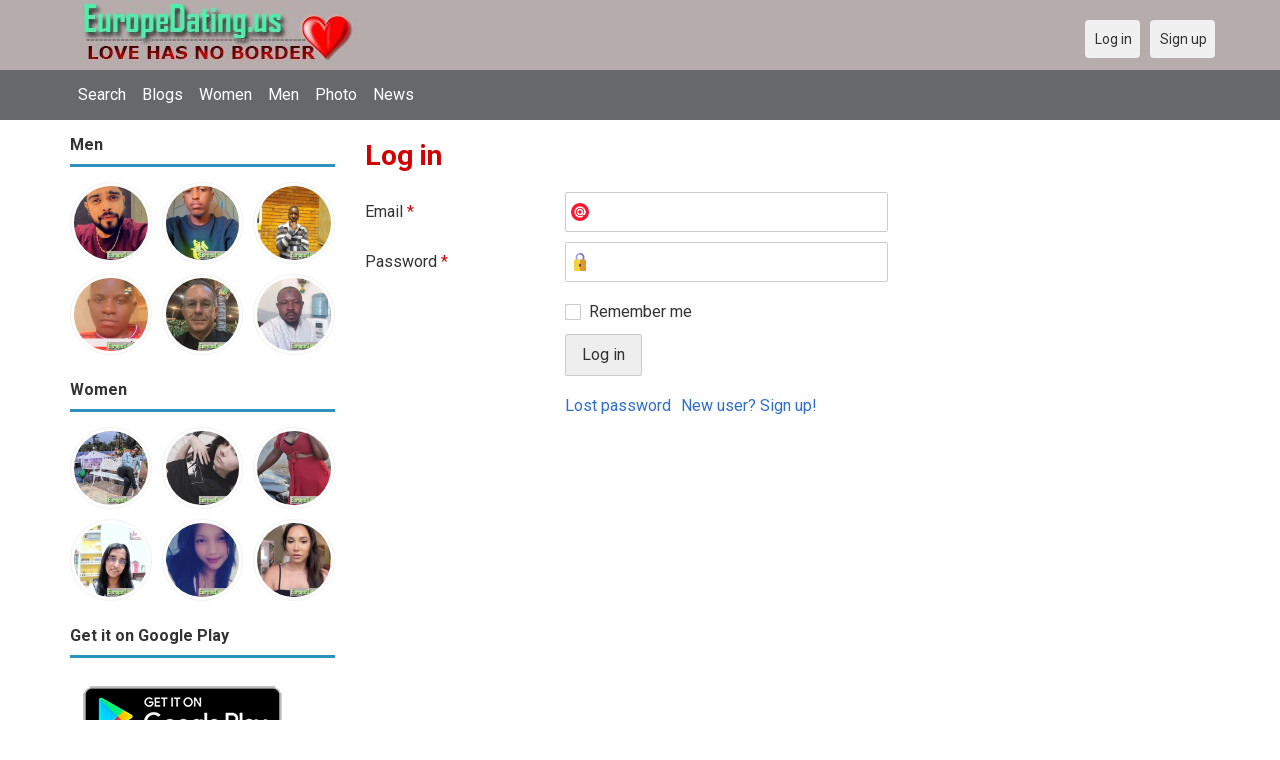

--- FILE ---
content_type: text/html; charset=utf-8
request_url: https://europedating.us/users/login?r=Noah
body_size: 17541
content:
<!DOCTYPE html>
<html lang="en">
<head>
<link href="https://fonts.googleapis.com/css?family=Roboto:400,700" rel="stylesheet" type="text/css" /><link href="https://europedating.us/externals/materialdesign/material-icons.css" rel="stylesheet" type="text/css" /><link rel="alternate" type="application/rss+xml" title="EuropeDating - Free European Dating – Meet Singles Across Europe &amp; Worldwide Feed" href="https://europedating.us/news/feed" /><meta http-equiv="content-type" content="text/html; charset=utf-8" /><meta name="viewport" content="width=device-width, initial-scale=1.0" /><title>Log in - European Free Dating: Love Without Boundaries</title><meta name="description" content="Log in to your account. Enjoy the best European free dating experience. Meet singles from every corner of Europe and start your journey to love now." /><link href="https://europedating.us/load/css/onedate/english/1605108995" rel="stylesheet" type="text/css" /><script src="https://europedating.us/load/javascript/onedate/english/1605108995"></script><meta property="og:type" content="article" /><meta property="og:title" content="Log in - European Free Dating: Love Without Boundaries" /><meta property="og:description" content="Log in to your account. Enjoy the best European free dating experience. Meet singles from every corner of Europe and start your journey to love now." /><meta property="og:url" content="https://europedating.us/users/login" /><meta name="twitter:card" content="summary" /><meta name="twitter:title" content="Log in - European Free Dating: Love Without Boundaries" /><meta name="twitter:description" content="Log in to your account. Enjoy the best European free dating experience. Meet singles from every corner of Europe and start your journey to love now." /><meta name="twitter:url" content="https://europedating.us/users/login" /></head>
<body class="guest users users_login index">
		<header id="header" class="hidden-ms visible-sm">
		<div class="container">
			<div class="row">
				<div class="col-ms-12">
					<div class="header">
													<a class="logo" href="https://europedating.us/"><img width="300" height="70" alt="EuropeDating - Free European Dating – Meet Singles Across Europe &amp; Worldwide" class="logo desktop hidden-ms visible-sm" src="https://europedating.us/uploads/x/x/2/b/3ad1qiluinslr1nw6cup.jpg" /></a>																			<a class="logo" href="https://europedating.us/"><img width="150" height="70" alt="EuropeDating - Free European Dating – Meet Singles Across Europe &amp; Worldwide" class="logo mobile visible-ms hidden-sm" src="https://europedating.us/uploads/i/1/w/l/1cxgmzuf1kvbhywzjnnq.jpg" /></a>												                        
											</div>
				</div>
			</div>
		</div>
	</header>
	<div id="site-nav">
		<div class="container">
			<div class="row">
				<div class="col-ms-12">
					<div class="site-nav">
						<a href="#" class="menu-button main-menu-button collapsed" data-mobilenav="main-menu"><span class="mobile-icon"></span></a>																			
						<ul id="main-menu">
																								<li><a class="users" href="https://europedating.us/users">Search</a></li>
																																<li><a class="blogs" href="https://europedating.us/blogs">Blogs</a></li>
																																<li><a class="women" href="https://europedating.us/women">Women</a></li>
																																<li><a class="men" href="https://europedating.us/men">Men</a></li>
																																<li><a class="pictures" href="https://europedating.us/pictures">Photo</a></li>
																																<li><a href="https://europedating.us/news">News</a></li>
																					</ul>
					</div>					
				
					<nav id="quick-nav" class="icons">
													<ul>
								<li class="out user_login "><a class="icon-text icon-users-login" href="https://europedating.us/users/login"><span>Log in</span></a></li>
								<li class="out user_signup "><a class="icon-text icon-users-signup" href="https://europedating.us/users/signup"><span>Sign up</span></a></li>
							</ul>
											</nav>
					
				</div>
			</div>
		</div>
	</div>
	<div id="container" class="">
		<div class="container">
			<div class="row">				
									<div id="sidebar">
						<div class="hidden-all visible-sm">
							
						</div>
												<div class="hidden-all visible-sm">
							

									<div class="box latest-users">
			<h4><span>Men</span></h4>
				<ul class="gallery compact helper users">									<li id="row-helper-user-44197">				<figure class="user">					

				
	<div class="image">
					<a class="image" href="https://europedating.us/Mj8460"><img alt="Mj8460, 19950624, Bombay, Maharashtra, India" title="Mj8460, 19950624, Bombay, Maharashtra, India" width="250" height="250" src="https://europedating.us/uploads/d/1/h/j/ufe1ffjvoj4jemtb2gih_l.jpg?s=1768847307" /></a>		
							
					</div>

									</figure>			</li>									<li id="row-helper-user-44193">				<figure class="user">					

				
	<div class="image">
					<a class="image" href="https://europedating.us/Vickcary"><img alt="Vickcary, 20050929, Nairobi, Nairobi, Kenya" title="Vickcary, 20050929, Nairobi, Nairobi, Kenya" width="250" height="250" src="https://europedating.us/uploads/n/c/i/b/ftee34z0lcbb51h2y1qo_l.jpg?s=1768812036" /></a>		
							
					</div>

									</figure>			</li>									<li id="row-helper-user-44192">				<figure class="user">					

				
	<div class="image">
					<a class="image" href="https://europedating.us/joseah"><img alt="joseah, 20070105, Kampala, Central, Uganda" title="joseah, 20070105, Kampala, Central, Uganda" width="250" height="250" src="https://europedating.us/uploads/w/u/9/3/m3em4j6gmvholsck2fxk_l.jpg?s=1768834357" /></a>		
							
					</div>

									</figure>			</li>									<li id="row-helper-user-44190">				<figure class="user">					

				
	<div class="image">
					<a class="image" href="https://europedating.us/Nicholmah"><img alt="Nicholmah, 20020428, Cruz Bay, Saint John, Virgin Islands of the United States" title="Nicholmah, 20020428, Cruz Bay, Saint John, Virgin Islands of the United States" width="250" height="250" src="https://europedating.us/uploads/9/b/l/1/pxoydc8zwxi30vir3p7v_l.png?s=1768795205" /></a>		
							
					</div>

									</figure>			</li>									<li id="row-helper-user-44188">				<figure class="user">					

				
	<div class="image">
					<a class="image" href="https://europedating.us/Albert993"><img alt="Albert993, 19610709, Tottenham, London, United Kingdom" title="Albert993, 19610709, Tottenham, London, United Kingdom" width="250" height="250" src="https://europedating.us/uploads/k/y/9/i/t2tp04b4l4ey15p3jfvt_l.jpg?s=1768778796" /></a>		
							
					</div>

									</figure>			</li>									<li id="row-helper-user-44187">				<figure class="user">					

				
	<div class="image">
					<a class="image" href="https://europedating.us/Hussain12"><img alt="Hussain12, 19760411, Abuja, Abuja Federal Capital Territory, Nigeria" title="Hussain12, 19760411, Abuja, Abuja Federal Capital Territory, Nigeria" width="250" height="250" src="https://europedating.us/uploads/t/r/f/n/ihl127zd7gp7wu6f69u6_l.png?s=1768770152" /></a>		
							
					</div>

									</figure>			</li>			</ul>		</div>
										<div class="box latest-users">
			<h4><span>Women</span></h4>
				<ul class="gallery compact helper users">									<li id="row-helper-user-44201">				<figure class="user">					

				
	<div class="image">
					<a class="image" href="https://europedating.us/Ray2"><img alt="Ray2, 19830702, Kisumu, Nyanza, Kenya" title="Ray2, 19830702, Kisumu, Nyanza, Kenya" width="250" height="250" src="https://europedating.us/uploads/w/f/n/g/o9ykum75gql7gw0ngd1d_l.jpg?s=1768909950" /></a>		
							
					</div>

									</figure>			</li>									<li id="row-helper-user-44200">				<figure class="user">					

				
	<div class="image">
					<a class="image" href="https://europedating.us/CherryPie0245"><img alt="CherryPie0245, 20000512, Vienna, Wien, Austria" title="CherryPie0245, 20000512, Vienna, Wien, Austria" width="250" height="250" src="https://europedating.us/uploads/4/c/s/e/ovr2hvmhxb807z4argcs_l.jpg?s=1768899139" /></a>		
							
					</div>

									</figure>			</li>									<li id="row-helper-user-44194">				<figure class="user">					

				
	<div class="image">
					<a class="image" href="https://europedating.us/GEE02"><img alt="GEE02, 19810202, Letlhakane, Boteti, Botswana" title="GEE02, 19810202, Letlhakane, Boteti, Botswana" width="250" height="250" src="https://europedating.us/uploads/1/d/s/6/rkkg2hy9yj15sezlzvdj_l.jpg?s=1768811519" /></a>		
							
					</div>

									</figure>			</li>									<li id="row-helper-user-44184">				<figure class="user">					

				
	<div class="image">
					<a class="image" href="https://europedating.us/thangamcuty"><img alt="thangamcuty, 19760525, Kulim, Kedah, Malaysia" title="thangamcuty, 19760525, Kulim, Kedah, Malaysia" width="250" height="250" src="https://europedating.us/uploads/s/j/k/e/ixmm1rny2kmfnvx7i2kc_l.jpeg?s=1768749510" /></a>		
							
					</div>

									</figure>			</li>									<li id="row-helper-user-44183">				<figure class="user">					

				
	<div class="image">
					<a class="image" href="https://europedating.us/Gel26"><img alt="Gel26, 19990718, Biliran, Eastern Visayas, Philippines" title="Gel26, 19990718, Biliran, Eastern Visayas, Philippines" width="250" height="250" src="https://europedating.us/uploads/w/e/h/i/a6d105ic62kvgh33fv1d_l.jpg?s=1768747514" /></a>		
							
					</div>

									</figure>			</li>									<li id="row-helper-user-44177">				<figure class="user">					

				
	<div class="image">
					<a class="image" href="https://europedating.us/shegotboobs"><img alt="shegotboobs, 19940727, Ashburn, Virginia, United States" title="shegotboobs, 19940727, Ashburn, Virginia, United States" width="250" height="250" src="https://europedating.us/uploads/g/k/f/9/c4msh3rdbkn09ymmqbnu_l.jpeg?s=1768724806" /></a>		
							
					</div>

									</figure>			</li>			</ul>		</div>
	<h4><span>Get it on Google Play</span></h4>
<a href="https://play.google.com/store/apps/details?id=com.europedating.friends" style="color:#cfe7fe";" title="Europe Dating App">
<img src="/templates/onedate/images/google-play-logo225.png" alt="Europe Dating App"></a>


<div data-id="2" class="banner" onclick="countBannerClick(this);return true;"><div class="visible-ms visible-xs visible-sm visible-md visible-lg"><script async src="https://pagead2.googlesyndication.com/pagead/js/adsbygoogle.js"></script>
<!-- Europedating -->
<ins class="adsbygoogle"
     style="display:block"
     data-ad-client="ca-pub-7107097512947569"
     data-ad-slot="3771032581"
     data-ad-format="auto"
     data-full-width-responsive="true"></ins>
<script>
     (adsbygoogle = window.adsbygoogle || []).push({});
</script></div></div>						</div>
					</div>					
								<div id="content">
					
	

	<div class="content-header">

					<h1>Log in</h1>
				
				
		
	</div>



	
<div class="plugin-users login">

	<div class="users-login-form">

	
		<form action="https://europedating.us/users/login?r=Noah" method="post">
			<fieldset class="grid">

				<div class="control" id="input_row_user_login_email">

					<label for="input_edit_user_login_email">
						Email <span class="required">*</span>
					</label>

					<div class="field">

						
		<input  class="text email input-md" id="input_edit_user_login_email" maxlength="255" type="text" name="email" value="" />		
	

					</div>

				</div>

				<div class="control" id="input_row_user_login_password">

					<label for="input_edit_user_login_password">
						Password <span class="required">*</span>
					</label>

					<div class="field">

						
		<input  class="text password input-md" id="input_edit_user_login_password" max_length="128" type="password" name="password" value="" />		
	

					</div>

				</div>

				
				<div class="control" id="input_row_user_login_remember">

					<div class="field">

						
		<div class="checkbox inline ">
			<input  class="checkbox" id="input_edit_user_login_remember" type="checkbox" name="remember" value="1" />			<label for="input_edit_user_login_remember">
				Remember me			</label>
		</div>
		
	

					</div>

				</div>

				<div class="control actions">
					<input  class="button submit " type="submit" name="submit" value="Log in" />				</div>				
									<div class="control actions">
						<a href="https://europedating.us/users/login/lostpass">Lost password</a>												
						<a href="https://europedating.us/users/signup">New user? Sign up!</a>					</div>
				
			</fieldset>

		<input  type="hidden" name="do_login" value="1" /></form>
	
	
</div>
</div>

						<div data-id="1" class="banner" onclick="countBannerClick(this);return true;"><div class="visible-ms visible-xs visible-sm visible-md visible-lg"><script async src="https://pagead2.googlesyndication.com/pagead/js/adsbygoogle.js"></script>
<!-- Europedating -->
<ins class="adsbygoogle"
     style="display:block"
     data-ad-client="ca-pub-7107097512947569"
     data-ad-slot="3771032581"
     data-ad-format="auto"
     data-full-width-responsive="true"></ins>
<script>
     (adsbygoogle = window.adsbygoogle || []).push({});
</script></div></div>				</div>
			</div>
		</div>
	</div>
	
<span> </span>
	
	<footer id="footer">
		<div class="container">
			<div class="row">
				<div class="col-ms-12">
					<div class="footer">
						<div class="navigation">
															<ul>
									<li><a href="/contact" rel="nofollow" title="Contact us">Contact us</a></li>
<li><a href="/site/no_access" rel="nofollow" title="UPGRADE">UPGRADE</a></li>
<li><a href="/legal/terms" rel="nofollow" title="Terms and conditions">Terms and conditions</a></li>
<li><a href="/legal/privacy" rel="nofollow" title="Privacy policy">Privacy policy</a></li>
<li>Powered by <a href="/" title="European Dating Site">European Dating Site</a></li>
								</ul>
													</div>
						<div class="social-bookmarks">
							<ul>
																																																																															</ul>
						</div>
					</div>
											<div class="credits">
																														</div>
									</div>
			</div>
		</div>
	</footer>
		<div style="background-color: #ffcfcc ; padding: 10px; text-align: center;"> 
&#128150;<a href="/singles/russia" title="Russia Dating">Russia Dating</a> 
&#128154;<a href="/singles/germany" title="Germany Dating">Germany Dating</a> 
&#128155;<a href="/singles/france" title="France Dating">France Dating</a> 
&#128420;<a href="/singles/italy" title="Italy Dating">Italy Dating</a> 
&#128158;<a href="/singles/spain" title="Spain Dating">Spain Dating</a> 
&#128156;<a href="/singles/ukraine" title="Ukraine Dating">Ukraine Dating</a>  
&#128156;<a href="/singles/poland" title="Poland Dating">Poland Dating</a> 
&#128150;<a href="/singles/romania" title="Romania Dating">Romania Dating</a> 
&#128154;<a href="/singles/netherlands" title="Netherlands Dating">Netherlands Dating</a> 
&#128154;<a href="/singles/greece" title="Greece Dating">Greece Dating</a> 
&#128154;<a href="/singles/belgium" title="Belgium Dating">Belgium Dating</a> 
&#128154;<a href="/singles/portugal" title="Portugal Dating">Portugal Dating</a> 
&#128154;<a href="/singles/czech_republic" title="Czech Republic Dating">Czech Republic Dating</a> 
&#128154;<a href="/singles/hungary" title="Hungary Dating">Hungary Dating</a> 
&#128150;<a href="/singles/sweden" title="Sweden Dating">Sweden Dating</a> 
&#128150;<a href="/singles/denmark" title="Denmark Dating">Denmark Dating</a> 
&#128150;<a href="/singles/norway" title="Norway Dating">Norway Dating</a> 
&#128150;<a href="/singles/australia" title="Australia Dating">Australia Dating</a> 
&#128153;<a href="/singles/canada" title="Canada Dating">Canada Dating</a> 
&#128149;<a href="/singles/united_kingdom" title="UK Dating">UK Dating</a>
&#128153;<a href="/singles/united_states" title="United States Dating">American Dating</a>
</div>
	<!--div style="background-color: #ffccf8 ; padding: 10px; text-align: center;">
Singles seeking - Buscando solteros 
&#128153;<a href="/seeking/Amistad_o_correspondencia_-_Friends_or_pen_pals" title="Amistad o correspondencia - Friends pen pals">Amistad o correspondencia - Friends/pen pals</a>
&#128156;<a href="/seeking/Mujeres_hispanas_solteras_-_Hispanic_single_women" title="Mujeres hispanas solteras - Hispanic single women">Mujeres hispanas solteras - Hispanic single women</a> 
&#128150;<a href="/seeking/Mujeres_solteras_mexicanas_-_Mexican_single_women" title="Mujeres solteras mexicanas - Mexican single women">Mujeres solteras mexicanas - Mexican single women</a> 
&#128153;<a href="/seeking/Mujeres_solteras_internacionales_-_International_single_women" title="Mujeres solteras internacionales - International single women">Mujeres solteras internacionales - International single women</a> 
&#128156;<a href="/seeking/Hombres_solteros_europeos_-_European_single_men" title="Hombres solteros europeos - European single men">Hombres solteros europeos - European single men</a> 
&#128154;<a href="/seeking/Hombres_solteros_americanos_-_American_single_men" title="Hombres solteros americanos - American single men">Hombres solteros americanos - American single men</a> 
&#128155;<a href="/seeking/Esposo_en_el_extranjero_-_Overseas_husband" title="Esposo en el extranjero - Overseas husband">Esposo en el extranjero - Overseas husband</a> 
&#128420;<a href="/seeking/LGBT_Amigos_o_amigas_-_Gay_or_es_friends" title="LGBT Amigos o amigas - Gay or les friends">LGBT Amigos o amigas - Gay or les friends</a> 
</div-->

</body>
</html>


--- FILE ---
content_type: text/html; charset=utf-8
request_url: https://www.google.com/recaptcha/api2/aframe
body_size: 264
content:
<!DOCTYPE HTML><html><head><meta http-equiv="content-type" content="text/html; charset=UTF-8"></head><body><script nonce="Jrg0-LbcfB2cNxQa0bM0cg">/** Anti-fraud and anti-abuse applications only. See google.com/recaptcha */ try{var clients={'sodar':'https://pagead2.googlesyndication.com/pagead/sodar?'};window.addEventListener("message",function(a){try{if(a.source===window.parent){var b=JSON.parse(a.data);var c=clients[b['id']];if(c){var d=document.createElement('img');d.src=c+b['params']+'&rc='+(localStorage.getItem("rc::a")?sessionStorage.getItem("rc::b"):"");window.document.body.appendChild(d);sessionStorage.setItem("rc::e",parseInt(sessionStorage.getItem("rc::e")||0)+1);localStorage.setItem("rc::h",'1768936606719');}}}catch(b){}});window.parent.postMessage("_grecaptcha_ready", "*");}catch(b){}</script></body></html>